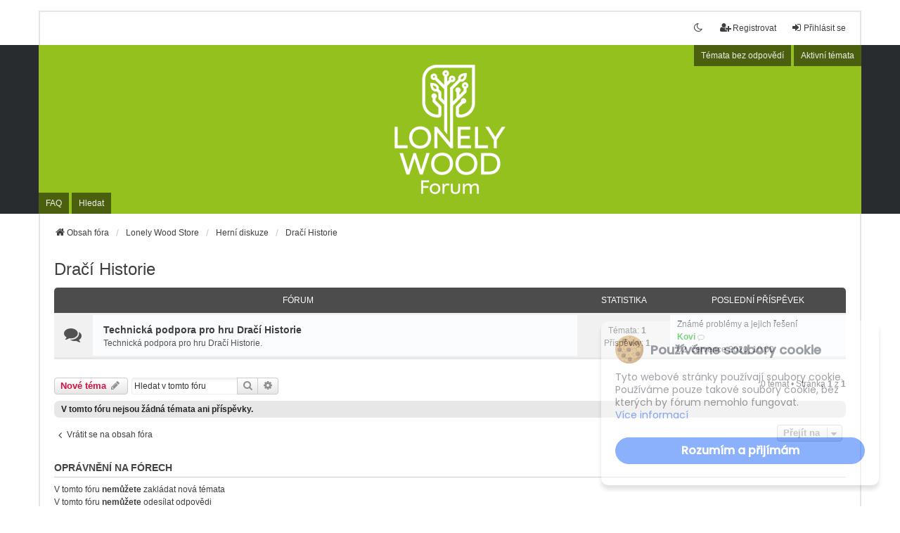

--- FILE ---
content_type: text/html; charset=UTF-8
request_url: https://forum.lonelywood.cz/viewforum.php?f=62&sid=2cccc3494b407ca35657cdda9eb597fd
body_size: 6118
content:
<!DOCTYPE html>
<html dir="ltr" lang="cs-cz">
<head>
<meta charset="utf-8" />
<meta http-equiv="X-UA-Compatible" content="IE=edge">
<meta name="viewport" content="width=device-width, initial-scale=1" />

<title>Dračí Historie - Lonely Wood Forum</title>

	<link rel="alternate" type="application/atom+xml" title="Syndikace - Lonely Wood Forum" href="/feed?sid=a257b067ed1a6bc8152083fefc535a5b">			<link rel="alternate" type="application/atom+xml" title="Syndikace - Nová témata" href="/feed/topics?sid=a257b067ed1a6bc8152083fefc535a5b">		<link rel="alternate" type="application/atom+xml" title="Syndikace - Fórum - Dračí Historie" href="/feed/forum/62?sid=a257b067ed1a6bc8152083fefc535a5b">		
<link rel="apple-touch-icon" sizes="57x57" href="/apple-icon-57x57.png">
<link rel="apple-touch-icon" sizes="60x60" href="/apple-icon-60x60.png">
<link rel="apple-touch-icon" sizes="72x72" href="/apple-icon-72x72.png">
<link rel="apple-touch-icon" sizes="76x76" href="/apple-icon-76x76.png">
<link rel="apple-touch-icon" sizes="114x114" href="/apple-icon-114x114.png">
<link rel="apple-touch-icon" sizes="120x120" href="/apple-icon-120x120.png">
<link rel="apple-touch-icon" sizes="144x144" href="/apple-icon-144x144.png">
<link rel="apple-touch-icon" sizes="152x152" href="/apple-icon-152x152.png">
<link rel="apple-touch-icon" sizes="180x180" href="/apple-icon-180x180.png">
<link rel="icon" type="image/png" sizes="192x192"  href="/android-icon-192x192.png">
<link rel="icon" type="image/png" sizes="32x32" href="/favicon-32x32.png">
<link rel="icon" type="image/png" sizes="96x96" href="/favicon-96x96.png">
<link rel="icon" type="image/png" sizes="16x16" href="/favicon-16x16.png">
<link rel="manifest" href="/manifest.json">
<meta name="msapplication-TileColor" content="#ffffff">
<meta name="msapplication-TileImage" content="/ms-icon-144x144.png">
<meta name="theme-color" content="#ffffff">

	<link rel="canonical" href="https://forum.lonelywood.cz/viewforum.php?f=62">

<!--
	phpBB style name: we_universal
	Based on style:   prosilver (this is the default phpBB3 style)
	Original author:  Tom Beddard ( http://www.subBlue.com/ )
	Modified by:      nextgen ( https://nextgen.gt/ )
-->

<script>if (localStorage.universaldarkhole) document.documentElement.setAttribute("data-theme", localStorage.universaldarkhole);</script>

<link href="./styles/prosilver/theme/stylesheet.css?assets_version=28" rel="stylesheet">
<link href="./assets/css/font-awesome.min.css?assets_version=28" rel="stylesheet">
<link href="./styles/we_universal/theme/stylesheet.css?assets_version=28" rel="stylesheet">
<link href="./styles/prosilver/theme/responsive.css?assets_version=28" rel="stylesheet">
<link href="./styles/we_universal/theme/responsive.css?assets_version=28" rel="stylesheet">




<!--[if lte IE 9]>
	<link href="./styles/prosilver/theme/tweaks.css?assets_version=28" rel="stylesheet">
<![endif]-->





	<!-- SCRIPT FOR COOKIE CONTROL -->
	<script type="text/javascript">
	function controlcookies() {
			 // if variable does not exist, create it (when I click Accept)
		localStorage.controlcookie = (localStorage.controlcookie || 0);
		localStorage.controlcookie++; // increase cookie count
		cookie1.style.display='none'; // Hide cookie policy
	}
	</script>
	
	<!--- Code for the cookie policy-->
<style type="text/css">
/* CSS for animation and cookies DIV  localization*/
@keyframes desaparecer
{
0%        {bottom: -50px;}
80%        {bottom: 0px;}
100%        {bottom: 0px;}
}
@-webkit-keyframes desaparecer /* Safari and Chrome */
{
0%        {bottom: -50px;}
80%        {bottom: 0px;}
100%        {bottom: 0px;}
}
@keyframes aparecer
{
0%        {bottom: -38px;}
10%        {bottom: 0px;}
90%        {bottom: 0px;}
100%        {bottom: -38px;}
}
@-webkit-keyframes aparecer /* Safari and Chrome */
{
0%        {bottom: -38px;}
10%        {bottom: 0px;}
90%        {bottom: 0px;}
100%        {bottom: -38px;}
}
#cookiesms1:target {
    display: none;
}
.cookiesms{   
    width:100%;
	display:none;
    min-height:43px;
    clear:both;
    font-weight: strong;
bottom:0px;
position:fixed;
left: 0px;
text-align:center;
transition: bottom 1s;
-webkit-transition:bottom 1s; /* Safari */
z-index:999999999;
background-color: #95c11f;
    color: #fff;
    font-size: 1.2em;
    font-weight: normal;
    min-height: 40px;
    line-height: 30px;
	padding:15px 0;
    margin: 0 auto;
    padding-left: 0%;
    transition: bottom 1s ease 0s;
}
.cookiesms a{   
	text-decoration:underline !important;
}
.cookiesms a:hover{   
	text-decoration:none !important;
}
.cookiesms button {
	background: #fff;
	color: #95c11f;
	padding:5px 10px;
	border:1px solid #fff;
}

.cookiesms button:hover {
	color: #fff;
	background: #95c11f;	
}
.cookiesms:hover{
bottom:0px;
}
.cookies2{
background-color: #FFF;
display:inline;
opacity:0.95;
filter:alpha(opacity=95);
position:absolute;
left:1%;
top:-30px;
font-size:15px;
height:30px;
padding-left:25px;
padding-right:25px;
-webkit-border-top-right-radius: 15px;
-webkit-border-top-left-radius: 15px;
-moz-border-radius-topright: 15px;
-moz-border-radius-topleft: 15px;
border-top-right-radius: 15px;
border-top-left-radius: 15px;
-webkit-box-shadow: 3px -3px 1px rgba(50, 50, 50, 0.56);
-moz-box-shadow:    3px -3px 1px rgba(50, 50, 50, 0.56);
box-shadow:         3px -3px 1px rgba(50, 50, 50, 0.56);
}
@media (max-width: 1000px) {
	.cookiesms{   
		line-height:18px;
	}
}
/* End of CSS for cookies */
</style>

</head>
<body id="phpbb" class="nojs notouch section-viewforum ltr  logged-out">


<div id="wrap" class="wrap">
	<a id="top" class="top-anchor" accesskey="t"></a>

	<div class="inventea-headerbar">
		<nav class="inventea-wrapper inventea-userbar">
	
			<div class="dropdown-container hidden inventea-mobile-dropdown-menu">
    <a href="#" class="dropdown-trigger inventea-toggle"><i class="icon fa fa-bars"></i></a>
    <div class="dropdown hidden">
        <div class="pointer"><div class="pointer-inner"></div></div>
        	<ul class="dropdown-contents" role="menubar">
				<li>
					<a href="./index.php?sid=a257b067ed1a6bc8152083fefc535a5b" role="menuitem">
						<i class="icon fa fa-fw fa-home" aria-hidden="true"></i><span>Obsah fóra</span>
					</a>
				</li>		
				
				<li data-skip-responsive="true">
					<a href="/help/faq?sid=a257b067ed1a6bc8152083fefc535a5b" rel="help" title="Často kladené dotazy" role="menuitem">
						<i class="icon fa-question-circle fa-fw" aria-hidden="true"></i><span>FAQ</span>
					</a>
				</li>
				
								<li>
					<a href="./search.php?sid=a257b067ed1a6bc8152083fefc535a5b" role="menuitem">
						<i class="icon fa-search fa-fw" aria-hidden="true"></i><span>Hledat</span>
					</a>
				</li>
							
											
											
					
						
				<li>
					<a href="./search.php?search_id=unanswered&amp;sid=a257b067ed1a6bc8152083fefc535a5b" role="menuitem">
						<i class="icon fa-file-o fa-fw icon-gray" aria-hidden="true"></i><span>Témata bez odpovědí</span>
					</a>
				</li>
				<li>
					<a href="./search.php?search_id=active_topics&amp;sid=a257b067ed1a6bc8152083fefc535a5b" role="menuitem">
						<i class="icon fa-file-o fa-fw icon-blue" aria-hidden="true"></i><span>Aktivní témata</span>
					</a>
				</li>
				<li class="separator"></li>
	
				
				
																
				
											</ul>
    </div>
</div>

			<ul class="linklist bulletin inventea-user-menu" role="menubar">
										<li class="small-icon rightside" data-skip-responsive="true"><a href="./ucp.php?mode=login&amp;redirect=viewforum.php%3Ff%3D62&amp;sid=a257b067ed1a6bc8152083fefc535a5b" title="Přihlásit se" accesskey="x" role="menuitem"><i class="icon fa-fw fa-sign-in" aria-hidden="true"></i>Přihlásit se</a></li>
											<li class="small-icon rightside" data-skip-responsive="true"><a href="./ucp.php?mode=register&amp;sid=a257b067ed1a6bc8152083fefc535a5b" role="menuitem"><i class="icon fa-fw fa-user-plus" aria-hidden="true"></i>Registrovat</a></li>
										
													<li class="small-icon rightside" data-skip-responsive="true"><a href="#" id="switch-theme" class="switch-theme"><i class="icon fa-fw"></i></a></li>
			</ul>
		</nav>
	</div>

	<header class="inventea-header">
			
		<div class="inventea-dashboard" role="banner">
						<nav role="navigation">
	<div class="inventea-posts-menu">
		<ul class="inventea-menu" role="menubar">
			
																			<li><a href="./search.php?search_id=unanswered&amp;sid=a257b067ed1a6bc8152083fefc535a5b" role="menuitem">Témata bez odpovědí</a></li>
				<li><a href="./search.php?search_id=active_topics&amp;sid=a257b067ed1a6bc8152083fefc535a5b" role="menuitem">Aktivní témata</a></li>
			
					</ul>
	</div>

	<div class="inventea-forum-menu">
		<ul class="inventea-menu" role="menubar">
						<li><a href="/help/faq?sid=a257b067ed1a6bc8152083fefc535a5b" rel="help" title="Často kladené dotazy" role="menuitem">FAQ</a></li>
			<li><a href="./search.php?sid=a257b067ed1a6bc8152083fefc535a5b" role="menuitem">Hledat</a></li>
														
						
					</ul>
	</div>
</nav>

			<div class="inventea-sitename">
				<!-- <h1><a href="./index.php?sid=a257b067ed1a6bc8152083fefc535a5b" title="Obsah fóra">Lonely Wood Forum</a></h1> -->
				<span></span>
			</div>
		</div>
			</header>
	<div class="inventea-wrapper inventea-content" role="main">
		
		<ul id="nav-breadcrumbs" class="linklist navlinks" role="menubar">
				
				
		
		<li class="breadcrumbs" itemscope itemtype="https://schema.org/BreadcrumbList">

			
							<span class="crumb" itemtype="https://schema.org/ListItem" itemprop="itemListElement" itemscope><a itemprop="item" href="./index.php?sid=a257b067ed1a6bc8152083fefc535a5b" accesskey="h" data-navbar-reference="index"><i class="icon fa-home fa-fw"></i><span itemprop="name">Obsah fóra</span></a><meta itemprop="position" content="1" /></span>

											
								<span class="crumb" itemtype="https://schema.org/ListItem" itemprop="itemListElement" itemscope data-forum-id="1"><a itemprop="item" href="./viewforum.php?f=1&amp;sid=a257b067ed1a6bc8152083fefc535a5b"><span itemprop="name">Lonely Wood Store</span></a><meta itemprop="position" content="2" /></span>
															
								<span class="crumb" itemtype="https://schema.org/ListItem" itemprop="itemListElement" itemscope data-forum-id="19"><a itemprop="item" href="./viewforum.php?f=19&amp;sid=a257b067ed1a6bc8152083fefc535a5b"><span itemprop="name">Herní diskuze</span></a><meta itemprop="position" content="3" /></span>
															
								<span class="crumb" itemtype="https://schema.org/ListItem" itemprop="itemListElement" itemscope data-forum-id="62"><a itemprop="item" href="./viewforum.php?f=62&amp;sid=a257b067ed1a6bc8152083fefc535a5b"><span itemprop="name">Dračí Historie</span></a><meta itemprop="position" content="4" /></span>
							
					</li>
				</ul>

		
		<h2 class="forum-title"><a href="./viewforum.php?f=62&amp;sid=a257b067ed1a6bc8152083fefc535a5b">Dračí Historie</a></h2>
<div>
	<!-- NOTE: remove the style="display: none" when you want to have the forum description on the forum body -->
	<div style="display: none !important;">Diskuze o hře Dračí Historie.<br /></div>	</div>


	
	
				<div class="forabg">
			<div class="inner">
			<ul class="topiclist">
				<li class="header">
										<dl class="row-item">
						<dt><div class="list-inner">Fórum</div></dt>
						<dd class="topics">Statistika</dd>
						<dd class="lastpost"><span>Poslední příspěvek</span></dd>
					</dl>
									</li>
			</ul>
			<ul class="topiclist forums">
		
					<li class="row">
						<dl title="Žádné nové příspěvky">
				<dt class="row-item forum_read"></dt>
				<dd>
										<div class="list-inner">
													<!--
								<a class="feed-icon-forum" title="Syndikace - Technická podpora pro hru Dračí Historie" href="/feed?sid=a257b067ed1a6bc8152083fefc535a5b?f=63">
									<i class="icon fa-rss-square fa-fw icon-orange" aria-hidden="true"></i><span class="sr-only">Syndikace - Technická podpora pro hru Dračí Historie</span>
								</a>
							-->
																		<a href="./viewforum.php?f=63&amp;sid=a257b067ed1a6bc8152083fefc535a5b" class="forumtitle">Technická podpora pro hru Dračí Historie</a>
						<br />Technická podpora pro hru Dračí Historie.												
												<div class="responsive-show" style="display: none;">
															Témata: <strong>1</strong>
													</div>
											</div>
				</dd>
									<dd class="topics">
						Témata: <strong>1</strong><br />
						Příspěvky: <strong>1</strong>
					</dd>
					<dd class="lastpost">
						<span>
																																								<a href="./viewtopic.php?p=288&amp;sid=a257b067ed1a6bc8152083fefc535a5b#p288" title="Známé problémy a jejich řešení" class="lastsubject">Známé problémy a jejich řešení</a> <br />
																	 <a href="./memberlist.php?mode=viewprofile&amp;u=48&amp;sid=a257b067ed1a6bc8152083fefc535a5b" style="color: #00AA00;" class="username-coloured">Kovi</a>																	<a href="./viewtopic.php?p=288&amp;sid=a257b067ed1a6bc8152083fefc535a5b#p288" title="Zobrazit poslední příspěvek">
										<i class="icon fa-external-link-square fa-fw icon-lightgray icon-md" aria-hidden="true"></i><span class="sr-only">Zobrazit poslední příspěvek</span>
									</a>
																<br /><time datetime="2020-07-02T08:00:25+00:00">02. července 2020, 10:00</time>
													</span>
					</dd>
							</dl>
					</li>
			
				</ul>

			</div>
		</div>
		

	<div class="action-bar bar-top">

				
		<a href="./posting.php?mode=post&amp;f=62&amp;sid=a257b067ed1a6bc8152083fefc535a5b" class="button" title="Založit nové téma">
							<span>Nové téma</span> <i class="icon fa-pencil fa-fw" aria-hidden="true"></i>
					</a>
				
			<div class="search-box" role="search">
			<form method="get" id="forum-search" action="./search.php?sid=a257b067ed1a6bc8152083fefc535a5b">
			<fieldset>
				<input class="inputbox search tiny" type="search" name="keywords" id="search_keywords" size="20" placeholder="Hledat v&nbsp;tomto fóru" />
				<button class="button button-search" type="submit" title="Hledat">
					<i class="icon fa-search fa-fw" aria-hidden="true"></i><span class="sr-only">Hledat</span>
				</button>
				<a href="./search.php?fid%5B%5D=62&amp;sid=a257b067ed1a6bc8152083fefc535a5b" class="button button-search-end" title="Rozšířené vyhledávání">
					<i class="icon fa-cog fa-fw" aria-hidden="true"></i><span class="sr-only">Rozšířené vyhledávání</span>
				</a>
				<input type="hidden" name="fid[0]" value="62" />
<input type="hidden" name="sid" value="a257b067ed1a6bc8152083fefc535a5b" />

			</fieldset>
			</form>
		</div>
	
	<div class="pagination">
				0 témat
					&bull; Stránka <strong>1</strong> z <strong>1</strong>
			</div>

	</div>



		<div class="panel">
		<div class="inner">
		<strong>V tomto fóru nejsou žádná témata ani příspěvky.</strong>
		</div>
	</div>
	


<div class="action-bar actions-jump">
		<p class="jumpbox-return">
		<a href="./index.php?sid=a257b067ed1a6bc8152083fefc535a5b" class="left-box arrow-left" accesskey="r">
			<i class="icon fa-angle-left fa-fw icon-black" aria-hidden="true"></i><span>Vrátit se na obsah fóra</span>
		</a>
	</p>
	
		<div class="jumpbox dropdown-container dropdown-container-right dropdown-up dropdown-left dropdown-button-control" id="jumpbox">
			<span title="Přejít na" class="button button-secondary dropdown-trigger dropdown-select">
				<span>Přejít na</span>
				<span class="caret"><i class="icon fa-sort-down fa-fw" aria-hidden="true"></i></span>
			</span>
		<div class="dropdown">
			<div class="pointer"><div class="pointer-inner"></div></div>
			<ul class="dropdown-contents">
																				<li><a href="./viewforum.php?f=1&amp;sid=a257b067ed1a6bc8152083fefc535a5b" class="jumpbox-cat-link"> <span> Lonely Wood Store</span></a></li>
																<li><a href="./viewforum.php?f=2&amp;sid=a257b067ed1a6bc8152083fefc535a5b" class="jumpbox-sub-link"><span class="spacer"></span> <span>&#8627; &nbsp; Obecná diskuze</span></a></li>
																<li><a href="./viewforum.php?f=12&amp;sid=a257b067ed1a6bc8152083fefc535a5b" class="jumpbox-sub-link"><span class="spacer"></span><span class="spacer"></span> <span>&#8627; &nbsp; Oficiální oznámení</span></a></li>
																<li><a href="./viewforum.php?f=13&amp;sid=a257b067ed1a6bc8152083fefc535a5b" class="jumpbox-sub-link"><span class="spacer"></span><span class="spacer"></span> <span>&#8627; &nbsp; Náměty a nápady</span></a></li>
																<li><a href="./viewforum.php?f=26&amp;sid=a257b067ed1a6bc8152083fefc535a5b" class="jumpbox-sub-link"><span class="spacer"></span><span class="spacer"></span> <span>&#8627; &nbsp; Která hra vám tu chybí?</span></a></li>
																<li><a href="./viewforum.php?f=14&amp;sid=a257b067ed1a6bc8152083fefc535a5b" class="jumpbox-sub-link"><span class="spacer"></span><span class="spacer"></span> <span>&#8627; &nbsp; Hlášení nalezených chyb</span></a></li>
																<li><a href="./viewforum.php?f=19&amp;sid=a257b067ed1a6bc8152083fefc535a5b" class="jumpbox-sub-link"><span class="spacer"></span> <span>&#8627; &nbsp; Herní diskuze</span></a></li>
																<li><a href="./viewforum.php?f=62&amp;sid=a257b067ed1a6bc8152083fefc535a5b" class="jumpbox-sub-link"><span class="spacer"></span><span class="spacer"></span> <span>&#8627; &nbsp; Dračí Historie</span></a></li>
																<li><a href="./viewforum.php?f=63&amp;sid=a257b067ed1a6bc8152083fefc535a5b" class="jumpbox-sub-link"><span class="spacer"></span><span class="spacer"></span><span class="spacer"></span> <span>&#8627; &nbsp; Technická podpora pro hru Dračí Historie</span></a></li>
																<li><a href="./viewforum.php?f=74&amp;sid=a257b067ed1a6bc8152083fefc535a5b" class="jumpbox-sub-link"><span class="spacer"></span><span class="spacer"></span> <span>&#8627; &nbsp; Hotel U mrtvého alpinisty</span></a></li>
																<li><a href="./viewforum.php?f=75&amp;sid=a257b067ed1a6bc8152083fefc535a5b" class="jumpbox-sub-link"><span class="spacer"></span><span class="spacer"></span><span class="spacer"></span> <span>&#8627; &nbsp; Technická podpora pro hru Hotel U mrtvého alpinisty</span></a></li>
																<li><a href="./viewforum.php?f=70&amp;sid=a257b067ed1a6bc8152083fefc535a5b" class="jumpbox-sub-link"><span class="spacer"></span><span class="spacer"></span> <span>&#8627; &nbsp; Katapult</span></a></li>
																<li><a href="./viewforum.php?f=71&amp;sid=a257b067ed1a6bc8152083fefc535a5b" class="jumpbox-sub-link"><span class="spacer"></span><span class="spacer"></span><span class="spacer"></span> <span>&#8627; &nbsp; Technická podpora pro hru Katapult</span></a></li>
																<li><a href="./viewforum.php?f=72&amp;sid=a257b067ed1a6bc8152083fefc535a5b" class="jumpbox-sub-link"><span class="spacer"></span><span class="spacer"></span> <span>&#8627; &nbsp; Numen: Contest of Heroes</span></a></li>
																<li><a href="./viewforum.php?f=73&amp;sid=a257b067ed1a6bc8152083fefc535a5b" class="jumpbox-sub-link"><span class="spacer"></span><span class="spacer"></span><span class="spacer"></span> <span>&#8627; &nbsp; Technická podpora pro hru Numen: Contest of Heroes</span></a></li>
																<li><a href="./viewforum.php?f=66&amp;sid=a257b067ed1a6bc8152083fefc535a5b" class="jumpbox-sub-link"><span class="spacer"></span><span class="spacer"></span> <span>&#8627; &nbsp; Project Hospital - kolekce</span></a></li>
																<li><a href="./viewforum.php?f=67&amp;sid=a257b067ed1a6bc8152083fefc535a5b" class="jumpbox-sub-link"><span class="spacer"></span><span class="spacer"></span><span class="spacer"></span> <span>&#8627; &nbsp; Technická podpora pro hru Project Hospital - kolekce</span></a></li>
																<li><a href="./viewforum.php?f=68&amp;sid=a257b067ed1a6bc8152083fefc535a5b" class="jumpbox-sub-link"><span class="spacer"></span><span class="spacer"></span> <span>&#8627; &nbsp; Tarr Chronicles - demo</span></a></li>
																<li><a href="./viewforum.php?f=69&amp;sid=a257b067ed1a6bc8152083fefc535a5b" class="jumpbox-sub-link"><span class="spacer"></span><span class="spacer"></span><span class="spacer"></span> <span>&#8627; &nbsp; Technická podpora pro hru Tarr Chronicles - demo</span></a></li>
																<li><a href="./viewforum.php?f=64&amp;sid=a257b067ed1a6bc8152083fefc535a5b" class="jumpbox-sub-link"><span class="spacer"></span><span class="spacer"></span> <span>&#8627; &nbsp; The Lost Crown</span></a></li>
																<li><a href="./viewforum.php?f=65&amp;sid=a257b067ed1a6bc8152083fefc535a5b" class="jumpbox-sub-link"><span class="spacer"></span><span class="spacer"></span><span class="spacer"></span> <span>&#8627; &nbsp; Technická podpora pro hru The Lost Crown</span></a></li>
																<li><a href="./viewforum.php?f=3&amp;sid=a257b067ed1a6bc8152083fefc535a5b" class="jumpbox-cat-link"> <span> Lonely Wood Translations</span></a></li>
																<li><a href="./viewforum.php?f=4&amp;sid=a257b067ed1a6bc8152083fefc535a5b" class="jumpbox-sub-link"><span class="spacer"></span> <span>&#8627; &nbsp; Obecná diskuze</span></a></li>
																<li><a href="./viewforum.php?f=27&amp;sid=a257b067ed1a6bc8152083fefc535a5b" class="jumpbox-sub-link"><span class="spacer"></span> <span>&#8627; &nbsp; Diskuze o překladech</span></a></li>
																<li><a href="./viewforum.php?f=6&amp;sid=a257b067ed1a6bc8152083fefc535a5b" class="jumpbox-cat-link"> <span> Lonely Wood Forum</span></a></li>
																<li><a href="./viewforum.php?f=7&amp;sid=a257b067ed1a6bc8152083fefc535a5b" class="jumpbox-sub-link"><span class="spacer"></span> <span>&#8627; &nbsp; Obecná diskuze</span></a></li>
																<li><a href="./viewforum.php?f=8&amp;sid=a257b067ed1a6bc8152083fefc535a5b" class="jumpbox-cat-link"> <span> WDK Games</span></a></li>
																<li><a href="./viewforum.php?f=9&amp;sid=a257b067ed1a6bc8152083fefc535a5b" class="jumpbox-sub-link"><span class="spacer"></span> <span>&#8627; &nbsp; Obecná diskuze</span></a></li>
																<li><a href="./viewforum.php?f=28&amp;sid=a257b067ed1a6bc8152083fefc535a5b" class="jumpbox-sub-link"><span class="spacer"></span> <span>&#8627; &nbsp; Diskuze o překladech</span></a></li>
																<li><a href="./viewforum.php?f=10&amp;sid=a257b067ed1a6bc8152083fefc535a5b" class="jumpbox-cat-link"> <span> Star Trek Games.CZ</span></a></li>
																<li><a href="./viewforum.php?f=11&amp;sid=a257b067ed1a6bc8152083fefc535a5b" class="jumpbox-sub-link"><span class="spacer"></span> <span>&#8627; &nbsp; Obecná diskuze</span></a></li>
											</ul>
		</div>
	</div>

	</div>


	<div class="stat-block permissions">
		<h3>Oprávnění na fórech</h3>
		<p>V&nbsp;tomto fóru <strong>nemůžete</strong> zakládat nová témata<br />V&nbsp;tomto fóru <strong>nemůžete</strong> odesílat odpovědi<br />V&nbsp;tomto fóru <strong>nemůžete</strong> upravovat své příspěvky<br />V&nbsp;tomto fóru <strong>nemůžete</strong> mazat své příspěvky<br />V&nbsp;tomto fóru <strong>nemůžete</strong> přikládat soubory<br /></p>
	</div>

				
			</div>

<div class="inventea-footer-wrapper">
	<div id="page-footer" class="inventea-footer" role="contentinfo">
		<nav role="navigation">
	<ul id="nav-footer" class="nav-footer linklist" role="menubar">
		<li class="breadcrumbs">
									<span class="crumb"><a href="./index.php?sid=a257b067ed1a6bc8152083fefc535a5b" data-navbar-reference="index"><span>Obsah fóra</span></a></span>					</li>

						<li class="small-icon" data-last-responsive="true"><a href="./memberlist.php?mode=contactadmin&amp;sid=a257b067ed1a6bc8152083fefc535a5b" role="menuitem">Kontaktujte nás</a></li>
		
		
		<li class="small-icon"><a href="./ucp.php?mode=delete_cookies&amp;sid=a257b067ed1a6bc8152083fefc535a5b" data-ajax="true" data-refresh="true" role="menuitem">Smazat cookies</a></li>
				<li>Všechny časy jsou v <span title="Evropa/Praha">UTC+01:00</span></li>
			</ul>
</nav>

		<footer class="inventea-credits">
						<p class="footer-row">
				<span class="footer-copyright">Založeno na <a href="https://www.phpbb.com/">phpBB</a>&reg; Forum Software &copy; phpBB Limited</span>
			</p>
						<p class="footer-row">
				<span class="footer-copyright">Český překlad – <a href="http://www.phpbb.cz/">phpBB.cz</a> & <a href="https://translations.lonelywood.cz/">Lonely Wood Translations</a></span>
			</p>
						<p class="footer-row">
				<span class="footer-copyright">Vzhled we_universal vytvořili <a href="https://inventea.com/" title="phpBB styles, HTML5 &amp; CSS3 templates">INVENTEA</a> | <a href="https://nextgen.gt" title="phpBB styles">nextgen</a></span>
			</p>
						<p class="footer-row" role="menu">
				<a class="footer-link" href="./ucp.php?mode=privacy&amp;sid=a257b067ed1a6bc8152083fefc535a5b" title="Ochrana soukromí" role="menuitem">
					<span class="footer-link-text">Ochrana soukromí</span>
				</a>
				|
				<a class="footer-link" href="./ucp.php?mode=terms&amp;sid=a257b067ed1a6bc8152083fefc535a5b" title="Podmínky používání" role="menuitem">
					<span class="footer-link-text">Podmínky používání</span>
				</a>
			</p>
					</footer>
	</div>
</div>

	<div id="darkenwrapper" class="darkenwrapper" data-ajax-error-title="Chyba AJAXu" data-ajax-error-text="Při zpracování vašeho požadavku došlo k chybě." data-ajax-error-text-abort="Uživatel přerušil požadavek." data-ajax-error-text-timeout="Časový limit pro váš požadavek vypršel. Zkuste to prosím znovu." data-ajax-error-text-parsererror="Při odesílání vašeho požadavku došlo k chybě a server vrátil neplatnou odpověď.">
		<div id="darken" class="darken">&nbsp;</div>
	</div>

	<div id="phpbb_alert" class="phpbb_alert" data-l-err="Chyba" data-l-timeout-processing-req="Časový limit pro váš požadavek vypršel.">
		<a href="#" class="alert_close">
			<i class="icon fa-times-circle fa-fw" aria-hidden="true"></i>
		</a>
	<h3 class="alert_title">&nbsp;</h3><p class="alert_text"></p>
	</div>
	<div id="phpbb_confirm" class="phpbb_alert">
		<a href="#" class="alert_close">
			<i class="icon fa-times-circle fa-fw" aria-hidden="true"></i>
		</a>
		<div class="alert_text"></div>
	</div>

<div>
	<a id="bottom" class="anchor" accesskey="z"></a>
	</div>
</div>

<script src="./assets/javascript/jquery-3.6.0.min.js?assets_version=28"></script>
<link rel="stylesheet" href="./assets/css/cookienoticepro.style.css">
<script src="./assets/javascript/cookienoticepro.script.js"></script>

<script>
	$(document).ready(function () {
		// Initialize cookie consent banner
		cookieNoticePro.init();
	}); 
	
	// IMPORTANT: If you are not showing cookie preferences selection menu,
	// then you can remove the below function(injectScripts)
	var injectScripts = function injectScripts() {
		// Example: Google Analytics
		if (cookieNoticePro.isPreferenceAccepted("analytics") === true) {
			console.log("Analytics Scripts Running....");
			
		} 

		// Example: Google Adwords cookie, DoubleClick, Remarketing pixels, Social Media cookies
		if (cookieNoticePro.isPreferenceAccepted("marketing") === true) {
			console.log("Marketing Scripts Running....");
		} 
		
		// Example: Remember password, language, etc
		if (cookieNoticePro.isPreferenceAccepted("preferences") === true) {
			console.log("Preferences Scripts Running....");
		}
	};
</script>
<script src="./assets/javascript/core.js?assets_version=28"></script>




<script src="./styles/prosilver/template/forum_fn.js?assets_version=28"></script>
<script src="./styles/prosilver/template/ajax.js?assets_version=28"></script>
<script src="./styles/we_universal/template/app.js?assets_version=28"></script>



</body>
</html>
